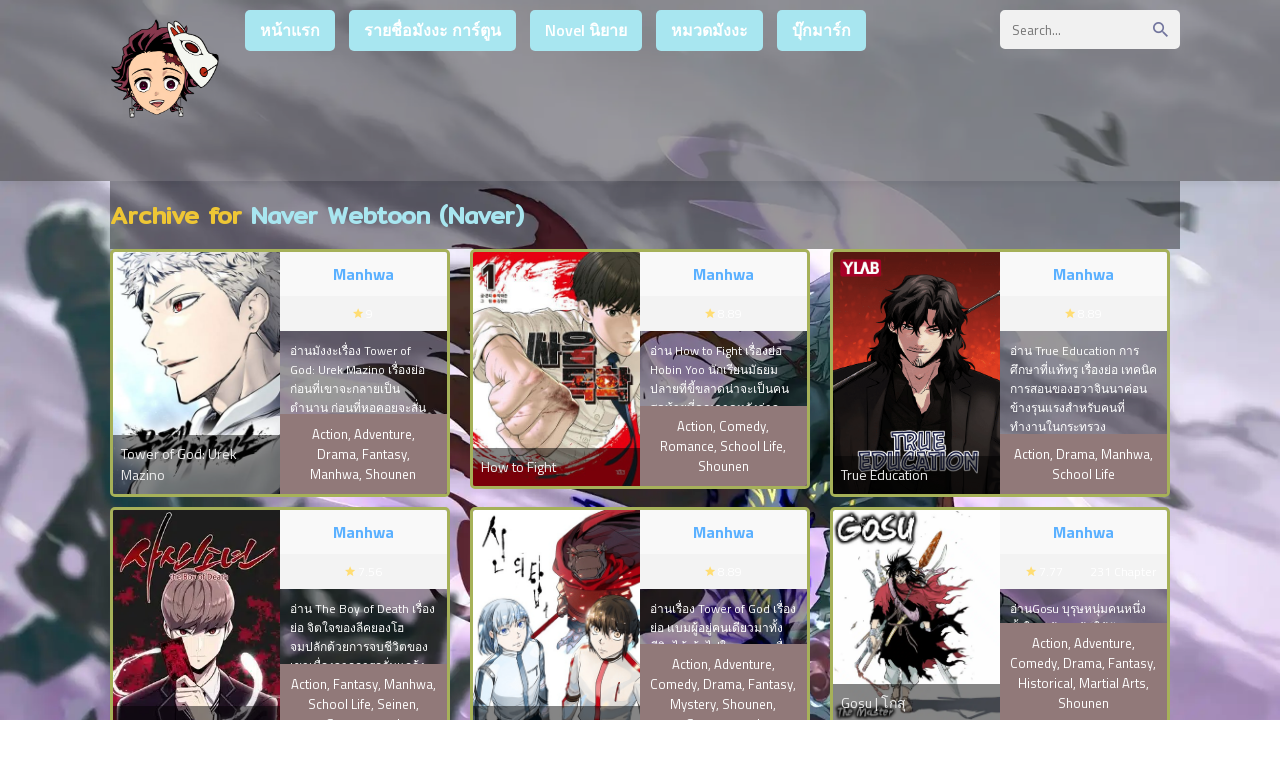

--- FILE ---
content_type: text/html; charset=UTF-8
request_url: https://manga-i.com/serialization/naver-webtoon-naver/
body_size: 16429
content:
<html xmlns="http://www.w3.org/1999/xhtml" lang="th">
<head>
<meta name="viewport" content="width=device-width, initial-scale=1">
<meta http-equiv="Content-Type" content="text/html; charset=UTF-8" />
<meta name="revisit-after" content="1 days">
<meta name="rating" content="general">
<meta name="distribution" content="global">
<meta name="target" content="global">
<meta content='All-Language' http-equiv='Content-Language'/>
<meta name="DC.title" content="Naver Webtoon (Naver) Archives - Manga-i อ่านมังงะ การ์ตูนแปลไทย manhwa manhua อัพเดทรวดเร็ว" />
<title>Naver Webtoon (Naver) Archives - Manga-i อ่านมังงะ การ์ตูนแปลไทย manhwa manhua อัพเดทรวดเร็ว</title><link rel="preload" data-rocket-preload as="style" href="https://fonts.googleapis.com/css?family=Mitr&#038;display=swap" /><link rel="stylesheet" href="https://fonts.googleapis.com/css?family=Mitr&#038;display=swap" media="print" onload="this.media='all'" /><noscript><link rel="stylesheet" href="https://fonts.googleapis.com/css?family=Mitr&#038;display=swap" /></noscript>
<meta name='robots' content='index, follow, max-image-preview:large, max-snippet:-1, max-video-preview:-1' />

	<!-- This site is optimized with the Yoast SEO plugin v26.7 - https://yoast.com/wordpress/plugins/seo/ -->
	<link rel="canonical" href="https://manga-i.com/serialization/naver-webtoon-naver/" />
	<link rel="next" href="https://manga-i.com/serialization/naver-webtoon-naver/page/2/" />
	<meta property="og:locale" content="th_TH" />
	<meta property="og:type" content="article" />
	<meta property="og:title" content="Naver Webtoon (Naver) Archives - Manga-i อ่านมังงะ การ์ตูนแปลไทย manhwa manhua อัพเดทรวดเร็ว" />
	<meta property="og:url" content="https://manga-i.com/serialization/naver-webtoon-naver/" />
	<meta property="og:site_name" content="Manga-i อ่านมังงะ การ์ตูนแปลไทย manhwa manhua อัพเดทรวดเร็ว" />
	<meta name="twitter:card" content="summary_large_image" />
	<script type="application/ld+json" class="yoast-schema-graph">{"@context":"https://schema.org","@graph":[{"@type":"CollectionPage","@id":"https://manga-i.com/serialization/naver-webtoon-naver/","url":"https://manga-i.com/serialization/naver-webtoon-naver/","name":"Naver Webtoon (Naver) Archives - Manga-i อ่านมังงะ การ์ตูนแปลไทย manhwa manhua อัพเดทรวดเร็ว","isPartOf":{"@id":"https://manga-i.com/#website"},"breadcrumb":{"@id":"https://manga-i.com/serialization/naver-webtoon-naver/#breadcrumb"},"inLanguage":"th"},{"@type":"BreadcrumbList","@id":"https://manga-i.com/serialization/naver-webtoon-naver/#breadcrumb","itemListElement":[{"@type":"ListItem","position":1,"name":"Home","item":"https://manga-i.com/"},{"@type":"ListItem","position":2,"name":"Naver Webtoon (Naver)"}]},{"@type":"WebSite","@id":"https://manga-i.com/#website","url":"https://manga-i.com/","name":"Manga-i อ่านมังงะ การ์ตูนแปลไทย manhwa manhua อัพเดทรวดเร็ว","description":"เว็บอ่านการ์ตูนออนไลน์ manga-i มีทั้งมังงะแปลไทย ญี่ปุ่น Manhua จีน Manhwa เกาหลี มังฮวา และ การ์ตูน แอพอ่านการ์ตูน และ Comic คอมมิค มีทุกเรื่อง มังงะฉบับล่าสุด","potentialAction":[{"@type":"SearchAction","target":{"@type":"EntryPoint","urlTemplate":"https://manga-i.com/?s={search_term_string}"},"query-input":{"@type":"PropertyValueSpecification","valueRequired":true,"valueName":"search_term_string"}}],"inLanguage":"th"}]}</script>
	<!-- / Yoast SEO plugin. -->


<link rel='dns-prefetch' href='//fonts.googleapis.com' />
<link href='https://fonts.gstatic.com' crossorigin rel='preconnect' />
<link rel="alternate" type="application/rss+xml" title="ฟีด Manga-i อ่านมังงะ การ์ตูนแปลไทย manhwa manhua อัพเดทรวดเร็ว &raquo; Naver Webtoon (Naver) Serialization" href="https://manga-i.com/serialization/naver-webtoon-naver/feed/" />
<style id='wp-img-auto-sizes-contain-inline-css' type='text/css'>
img:is([sizes=auto i],[sizes^="auto," i]){contain-intrinsic-size:3000px 1500px}
/*# sourceURL=wp-img-auto-sizes-contain-inline-css */
</style>
<style id='wp-block-library-inline-css' type='text/css'>
:root{--wp-block-synced-color:#7a00df;--wp-block-synced-color--rgb:122,0,223;--wp-bound-block-color:var(--wp-block-synced-color);--wp-editor-canvas-background:#ddd;--wp-admin-theme-color:#007cba;--wp-admin-theme-color--rgb:0,124,186;--wp-admin-theme-color-darker-10:#006ba1;--wp-admin-theme-color-darker-10--rgb:0,107,160.5;--wp-admin-theme-color-darker-20:#005a87;--wp-admin-theme-color-darker-20--rgb:0,90,135;--wp-admin-border-width-focus:2px}@media (min-resolution:192dpi){:root{--wp-admin-border-width-focus:1.5px}}.wp-element-button{cursor:pointer}:root .has-very-light-gray-background-color{background-color:#eee}:root .has-very-dark-gray-background-color{background-color:#313131}:root .has-very-light-gray-color{color:#eee}:root .has-very-dark-gray-color{color:#313131}:root .has-vivid-green-cyan-to-vivid-cyan-blue-gradient-background{background:linear-gradient(135deg,#00d084,#0693e3)}:root .has-purple-crush-gradient-background{background:linear-gradient(135deg,#34e2e4,#4721fb 50%,#ab1dfe)}:root .has-hazy-dawn-gradient-background{background:linear-gradient(135deg,#faaca8,#dad0ec)}:root .has-subdued-olive-gradient-background{background:linear-gradient(135deg,#fafae1,#67a671)}:root .has-atomic-cream-gradient-background{background:linear-gradient(135deg,#fdd79a,#004a59)}:root .has-nightshade-gradient-background{background:linear-gradient(135deg,#330968,#31cdcf)}:root .has-midnight-gradient-background{background:linear-gradient(135deg,#020381,#2874fc)}:root{--wp--preset--font-size--normal:16px;--wp--preset--font-size--huge:42px}.has-regular-font-size{font-size:1em}.has-larger-font-size{font-size:2.625em}.has-normal-font-size{font-size:var(--wp--preset--font-size--normal)}.has-huge-font-size{font-size:var(--wp--preset--font-size--huge)}.has-text-align-center{text-align:center}.has-text-align-left{text-align:left}.has-text-align-right{text-align:right}.has-fit-text{white-space:nowrap!important}#end-resizable-editor-section{display:none}.aligncenter{clear:both}.items-justified-left{justify-content:flex-start}.items-justified-center{justify-content:center}.items-justified-right{justify-content:flex-end}.items-justified-space-between{justify-content:space-between}.screen-reader-text{border:0;clip-path:inset(50%);height:1px;margin:-1px;overflow:hidden;padding:0;position:absolute;width:1px;word-wrap:normal!important}.screen-reader-text:focus{background-color:#ddd;clip-path:none;color:#444;display:block;font-size:1em;height:auto;left:5px;line-height:normal;padding:15px 23px 14px;text-decoration:none;top:5px;width:auto;z-index:100000}html :where(.has-border-color){border-style:solid}html :where([style*=border-top-color]){border-top-style:solid}html :where([style*=border-right-color]){border-right-style:solid}html :where([style*=border-bottom-color]){border-bottom-style:solid}html :where([style*=border-left-color]){border-left-style:solid}html :where([style*=border-width]){border-style:solid}html :where([style*=border-top-width]){border-top-style:solid}html :where([style*=border-right-width]){border-right-style:solid}html :where([style*=border-bottom-width]){border-bottom-style:solid}html :where([style*=border-left-width]){border-left-style:solid}html :where(img[class*=wp-image-]){height:auto;max-width:100%}:where(figure){margin:0 0 1em}html :where(.is-position-sticky){--wp-admin--admin-bar--position-offset:var(--wp-admin--admin-bar--height,0px)}@media screen and (max-width:600px){html :where(.is-position-sticky){--wp-admin--admin-bar--position-offset:0px}}

/*# sourceURL=wp-block-library-inline-css */
</style><style id='global-styles-inline-css' type='text/css'>
:root{--wp--preset--aspect-ratio--square: 1;--wp--preset--aspect-ratio--4-3: 4/3;--wp--preset--aspect-ratio--3-4: 3/4;--wp--preset--aspect-ratio--3-2: 3/2;--wp--preset--aspect-ratio--2-3: 2/3;--wp--preset--aspect-ratio--16-9: 16/9;--wp--preset--aspect-ratio--9-16: 9/16;--wp--preset--color--black: #000000;--wp--preset--color--cyan-bluish-gray: #abb8c3;--wp--preset--color--white: #ffffff;--wp--preset--color--pale-pink: #f78da7;--wp--preset--color--vivid-red: #cf2e2e;--wp--preset--color--luminous-vivid-orange: #ff6900;--wp--preset--color--luminous-vivid-amber: #fcb900;--wp--preset--color--light-green-cyan: #7bdcb5;--wp--preset--color--vivid-green-cyan: #00d084;--wp--preset--color--pale-cyan-blue: #8ed1fc;--wp--preset--color--vivid-cyan-blue: #0693e3;--wp--preset--color--vivid-purple: #9b51e0;--wp--preset--gradient--vivid-cyan-blue-to-vivid-purple: linear-gradient(135deg,rgb(6,147,227) 0%,rgb(155,81,224) 100%);--wp--preset--gradient--light-green-cyan-to-vivid-green-cyan: linear-gradient(135deg,rgb(122,220,180) 0%,rgb(0,208,130) 100%);--wp--preset--gradient--luminous-vivid-amber-to-luminous-vivid-orange: linear-gradient(135deg,rgb(252,185,0) 0%,rgb(255,105,0) 100%);--wp--preset--gradient--luminous-vivid-orange-to-vivid-red: linear-gradient(135deg,rgb(255,105,0) 0%,rgb(207,46,46) 100%);--wp--preset--gradient--very-light-gray-to-cyan-bluish-gray: linear-gradient(135deg,rgb(238,238,238) 0%,rgb(169,184,195) 100%);--wp--preset--gradient--cool-to-warm-spectrum: linear-gradient(135deg,rgb(74,234,220) 0%,rgb(151,120,209) 20%,rgb(207,42,186) 40%,rgb(238,44,130) 60%,rgb(251,105,98) 80%,rgb(254,248,76) 100%);--wp--preset--gradient--blush-light-purple: linear-gradient(135deg,rgb(255,206,236) 0%,rgb(152,150,240) 100%);--wp--preset--gradient--blush-bordeaux: linear-gradient(135deg,rgb(254,205,165) 0%,rgb(254,45,45) 50%,rgb(107,0,62) 100%);--wp--preset--gradient--luminous-dusk: linear-gradient(135deg,rgb(255,203,112) 0%,rgb(199,81,192) 50%,rgb(65,88,208) 100%);--wp--preset--gradient--pale-ocean: linear-gradient(135deg,rgb(255,245,203) 0%,rgb(182,227,212) 50%,rgb(51,167,181) 100%);--wp--preset--gradient--electric-grass: linear-gradient(135deg,rgb(202,248,128) 0%,rgb(113,206,126) 100%);--wp--preset--gradient--midnight: linear-gradient(135deg,rgb(2,3,129) 0%,rgb(40,116,252) 100%);--wp--preset--font-size--small: 13px;--wp--preset--font-size--medium: 20px;--wp--preset--font-size--large: 36px;--wp--preset--font-size--x-large: 42px;--wp--preset--spacing--20: 0.44rem;--wp--preset--spacing--30: 0.67rem;--wp--preset--spacing--40: 1rem;--wp--preset--spacing--50: 1.5rem;--wp--preset--spacing--60: 2.25rem;--wp--preset--spacing--70: 3.38rem;--wp--preset--spacing--80: 5.06rem;--wp--preset--shadow--natural: 6px 6px 9px rgba(0, 0, 0, 0.2);--wp--preset--shadow--deep: 12px 12px 50px rgba(0, 0, 0, 0.4);--wp--preset--shadow--sharp: 6px 6px 0px rgba(0, 0, 0, 0.2);--wp--preset--shadow--outlined: 6px 6px 0px -3px rgb(255, 255, 255), 6px 6px rgb(0, 0, 0);--wp--preset--shadow--crisp: 6px 6px 0px rgb(0, 0, 0);}:where(.is-layout-flex){gap: 0.5em;}:where(.is-layout-grid){gap: 0.5em;}body .is-layout-flex{display: flex;}.is-layout-flex{flex-wrap: wrap;align-items: center;}.is-layout-flex > :is(*, div){margin: 0;}body .is-layout-grid{display: grid;}.is-layout-grid > :is(*, div){margin: 0;}:where(.wp-block-columns.is-layout-flex){gap: 2em;}:where(.wp-block-columns.is-layout-grid){gap: 2em;}:where(.wp-block-post-template.is-layout-flex){gap: 1.25em;}:where(.wp-block-post-template.is-layout-grid){gap: 1.25em;}.has-black-color{color: var(--wp--preset--color--black) !important;}.has-cyan-bluish-gray-color{color: var(--wp--preset--color--cyan-bluish-gray) !important;}.has-white-color{color: var(--wp--preset--color--white) !important;}.has-pale-pink-color{color: var(--wp--preset--color--pale-pink) !important;}.has-vivid-red-color{color: var(--wp--preset--color--vivid-red) !important;}.has-luminous-vivid-orange-color{color: var(--wp--preset--color--luminous-vivid-orange) !important;}.has-luminous-vivid-amber-color{color: var(--wp--preset--color--luminous-vivid-amber) !important;}.has-light-green-cyan-color{color: var(--wp--preset--color--light-green-cyan) !important;}.has-vivid-green-cyan-color{color: var(--wp--preset--color--vivid-green-cyan) !important;}.has-pale-cyan-blue-color{color: var(--wp--preset--color--pale-cyan-blue) !important;}.has-vivid-cyan-blue-color{color: var(--wp--preset--color--vivid-cyan-blue) !important;}.has-vivid-purple-color{color: var(--wp--preset--color--vivid-purple) !important;}.has-black-background-color{background-color: var(--wp--preset--color--black) !important;}.has-cyan-bluish-gray-background-color{background-color: var(--wp--preset--color--cyan-bluish-gray) !important;}.has-white-background-color{background-color: var(--wp--preset--color--white) !important;}.has-pale-pink-background-color{background-color: var(--wp--preset--color--pale-pink) !important;}.has-vivid-red-background-color{background-color: var(--wp--preset--color--vivid-red) !important;}.has-luminous-vivid-orange-background-color{background-color: var(--wp--preset--color--luminous-vivid-orange) !important;}.has-luminous-vivid-amber-background-color{background-color: var(--wp--preset--color--luminous-vivid-amber) !important;}.has-light-green-cyan-background-color{background-color: var(--wp--preset--color--light-green-cyan) !important;}.has-vivid-green-cyan-background-color{background-color: var(--wp--preset--color--vivid-green-cyan) !important;}.has-pale-cyan-blue-background-color{background-color: var(--wp--preset--color--pale-cyan-blue) !important;}.has-vivid-cyan-blue-background-color{background-color: var(--wp--preset--color--vivid-cyan-blue) !important;}.has-vivid-purple-background-color{background-color: var(--wp--preset--color--vivid-purple) !important;}.has-black-border-color{border-color: var(--wp--preset--color--black) !important;}.has-cyan-bluish-gray-border-color{border-color: var(--wp--preset--color--cyan-bluish-gray) !important;}.has-white-border-color{border-color: var(--wp--preset--color--white) !important;}.has-pale-pink-border-color{border-color: var(--wp--preset--color--pale-pink) !important;}.has-vivid-red-border-color{border-color: var(--wp--preset--color--vivid-red) !important;}.has-luminous-vivid-orange-border-color{border-color: var(--wp--preset--color--luminous-vivid-orange) !important;}.has-luminous-vivid-amber-border-color{border-color: var(--wp--preset--color--luminous-vivid-amber) !important;}.has-light-green-cyan-border-color{border-color: var(--wp--preset--color--light-green-cyan) !important;}.has-vivid-green-cyan-border-color{border-color: var(--wp--preset--color--vivid-green-cyan) !important;}.has-pale-cyan-blue-border-color{border-color: var(--wp--preset--color--pale-cyan-blue) !important;}.has-vivid-cyan-blue-border-color{border-color: var(--wp--preset--color--vivid-cyan-blue) !important;}.has-vivid-purple-border-color{border-color: var(--wp--preset--color--vivid-purple) !important;}.has-vivid-cyan-blue-to-vivid-purple-gradient-background{background: var(--wp--preset--gradient--vivid-cyan-blue-to-vivid-purple) !important;}.has-light-green-cyan-to-vivid-green-cyan-gradient-background{background: var(--wp--preset--gradient--light-green-cyan-to-vivid-green-cyan) !important;}.has-luminous-vivid-amber-to-luminous-vivid-orange-gradient-background{background: var(--wp--preset--gradient--luminous-vivid-amber-to-luminous-vivid-orange) !important;}.has-luminous-vivid-orange-to-vivid-red-gradient-background{background: var(--wp--preset--gradient--luminous-vivid-orange-to-vivid-red) !important;}.has-very-light-gray-to-cyan-bluish-gray-gradient-background{background: var(--wp--preset--gradient--very-light-gray-to-cyan-bluish-gray) !important;}.has-cool-to-warm-spectrum-gradient-background{background: var(--wp--preset--gradient--cool-to-warm-spectrum) !important;}.has-blush-light-purple-gradient-background{background: var(--wp--preset--gradient--blush-light-purple) !important;}.has-blush-bordeaux-gradient-background{background: var(--wp--preset--gradient--blush-bordeaux) !important;}.has-luminous-dusk-gradient-background{background: var(--wp--preset--gradient--luminous-dusk) !important;}.has-pale-ocean-gradient-background{background: var(--wp--preset--gradient--pale-ocean) !important;}.has-electric-grass-gradient-background{background: var(--wp--preset--gradient--electric-grass) !important;}.has-midnight-gradient-background{background: var(--wp--preset--gradient--midnight) !important;}.has-small-font-size{font-size: var(--wp--preset--font-size--small) !important;}.has-medium-font-size{font-size: var(--wp--preset--font-size--medium) !important;}.has-large-font-size{font-size: var(--wp--preset--font-size--large) !important;}.has-x-large-font-size{font-size: var(--wp--preset--font-size--x-large) !important;}
/*# sourceURL=global-styles-inline-css */
</style>

<style id='classic-theme-styles-inline-css' type='text/css'>
/*! This file is auto-generated */
.wp-block-button__link{color:#fff;background-color:#32373c;border-radius:9999px;box-shadow:none;text-decoration:none;padding:calc(.667em + 2px) calc(1.333em + 2px);font-size:1.125em}.wp-block-file__button{background:#32373c;color:#fff;text-decoration:none}
/*# sourceURL=/wp-includes/css/classic-themes.min.css */
</style>
<link rel='stylesheet' id='Ionicons-css' href='https://manga-i.com/wp-content/themes/manhwathailand/assets/css/ionicons.min.css?ver=6.9' type='text/css' media='all' />
<link rel='stylesheet' id='Style-css' href='https://manga-i.com/wp-content/themes/manhwathailand/style.css?ver=6.9' type='text/css' media='all' />
<link rel='stylesheet' id='Sweetalert-css' href='https://manga-i.com/wp-content/themes/manhwathailand/assets/css/sweetalert2.min.css?ver=6.9' type='text/css' media='all' />
<link rel='stylesheet' id='simple-favorites-css' href='https://manga-i.com/wp-content/plugins/favorites/assets/css/favorites.css?ver=2.3.6' type='text/css' media='all' />

<style id='seed-fonts-all-inline-css' type='text/css'>
h1, h2, h3, h4, h5, h6, nav, .nav, .menu, button, .button, .btn, .price, ._heading, .wp-block-pullquote blockquote, blockquote, label, legend{font-family: "Mitr",sans-serif; }body {--s-heading:"Mitr",sans-serif}body {--s-heading-weight:}
/*# sourceURL=seed-fonts-all-inline-css */
</style>
<script type="text/javascript" src="https://manga-i.com/wp-content/themes/manhwathailand/assets/js/sweetalert2.all.min.js?ver=6.9" id="Sweetalert JS-js"></script>
<script type="text/javascript" src="https://manga-i.com/wp-content/themes/manhwathailand/assets/js/jquery.min.js" id="jquery-js"></script>
<script type="text/javascript" id="favorites-js-extra">
/* <![CDATA[ */
var favorites_data = {"ajaxurl":"https://manga-i.com/wp-admin/admin-ajax.php","nonce":"b41baa8652","favorite":"\u003Ci class=\"icon ion-md-heart\"\u003E\u003C/i\u003E \u0e1a\u0e38\u0e4a\u0e01\u0e21\u0e32\u0e23\u0e4c\u0e01 \u0e2d\u0e48\u0e32\u0e19\u0e22\u0e49\u0e2d\u0e19\u0e2b\u0e25\u0e31\u0e07","favorited":"\u003Ci class=\"icon ion-md-close\"\u003E\u003C/i\u003E \u0e25\u0e1a","includecount":"","indicate_loading":"","loading_text":"Loading","loading_image":"","loading_image_active":"","loading_image_preload":"","cache_enabled":"1","button_options":{"button_type":"custom","custom_colors":false,"box_shadow":false,"include_count":false,"default":{"background_default":false,"border_default":false,"text_default":false,"icon_default":false,"count_default":false},"active":{"background_active":false,"border_active":false,"text_active":false,"icon_active":false,"count_active":false}},"authentication_modal_content":"\u003Cp\u003EPlease login to add favorites.\u003C/p\u003E\u003Cp\u003E\u003Ca href=\"#\" data-favorites-modal-close\u003EDismiss this notice\u003C/a\u003E\u003C/p\u003E","authentication_redirect":"","dev_mode":"","logged_in":"","user_id":"0","authentication_redirect_url":"https://manga-i.com/login-manga/"};
//# sourceURL=favorites-js-extra
/* ]]> */
</script>
<script type="text/javascript" src="https://manga-i.com/wp-content/plugins/favorites/assets/js/favorites.min.js?ver=2.3.6" id="favorites-js"></script>
<link rel="https://api.w.org/" href="https://manga-i.com/wp-json/" /><link rel="EditURI" type="application/rsd+xml" title="RSD" href="https://manga-i.com/xmlrpc.php?rsd" />
<meta name="generator" content="WordPress 6.9" />
<meta property="fb:app_id" content="949920198973302"/><link rel="icon" href="https://manga-i.com/wp-content/uploads/2022/06/cropped-f-32x32.png" sizes="32x32" />
<link rel="icon" href="https://manga-i.com/wp-content/uploads/2022/06/cropped-f-192x192.png" sizes="192x192" />
<link rel="apple-touch-icon" href="https://manga-i.com/wp-content/uploads/2022/06/cropped-f-180x180.png" />
<meta name="msapplication-TileImage" content="https://manga-i.com/wp-content/uploads/2022/06/cropped-f-270x270.png" />
		<style type="text/css" id="wp-custom-css">
			
footer {
    margin-top: 20px;
    background: #2f303e;
    color: #000;
}
.footertop {
    overflow: hidden;
    background: #f9a825bd;
    padding: 10px;
}
.info-chapter{background:#f7fafc;padding:10px;border-radius:5px;text-align:justify;margin:10px}
.dark .info-chapter{background:#3b3c4c}
.series-chapterlist {
    list-style: none;
    padding: 0;
    font-size: 15px;
    max-height: max-content!important;
    overflow-y: scroll;
}
.header-logo img {
    height: 120px;
}
.popular {
    background: none;
    background: none;
    -webkit-animation: loopnavbg-data-v-c423aec0 350s linear infinite;
    animation: loopnavbg-data-v-c423aec0 350s linear infinite;
    -webkit-animation: loopnavbg-data-v-c423aec0 350s linear infinite;
    animation: loopnavbg-data-v-c423aec0 350s linear infinite;
    animation: loopingbackg 350s linear infinite;
    padding-top: 10px;
    padding-bottom: 15px;
}
.header {
    width: 100%;
    display: inline-block;
    position: relative;
    background: rgb(68 66 66/51%);
    box-shadow: 0 5px 4pxrgba(0,0,0,.05);
    z-index: 100;
}
.flexbox4 {
    display: flex;
    flex-wrap: wrap;
    background-color: rgb(68 66 66/51%);
}
#commentform {
    overflow: hidden;
    padding: 10px;
    font-size: 13px;
    display: none;
}
.pagination a {
    background: #a8e6f0;
    display: inline-block;
    margin: 2px;
    padding: 1px 15px;
    margin: 2px;
    margin-bottom: 5px;
    border-radius: 5px;
    transition: .2s;
}
.header-navigation .menu-item a {
    align-items: center;
    display: inline-flex;
    background: #a8e6f0;
    margin: 10px 5px;
    border-radius: 5px;
    padding: 8px 15px;
    font-weight: 600;
    transition: .2s;
}
.content h2 {
    margin: 0;
    margin-left: 10px;
    padding: 15px 0;
    color: #a8e6f0;
}
.series-chapterlist li {
    background: #88a7ac;
    margin-bottom: 5px;
    margin-right: 5px;
    border-radius: 5px;
}
.flexbox-item {
    position: relative;
    width: 100%;
    z-index: 1;
    background-color: rgb(0,0,0);
    background-color: rgba(0,0,0, 0.4);
    color: white;
    font-weight: bold;
}
.series-flexright {
    overflow: hidden;
    margin: 10px;
    margin-top: 50px;
    margin-right: 20px;
    background-color: rgba(0,0,0, 25%);
}
.mangalist-blc {
    margin: 10px;
    display: flex;
    padding-bottom: 10px;
    border-bottom: dashed 3px #f1f1f1;
    background-color: rgba(0,0,0, 0.4);
}
.mangalist-blc ul li a.series {
    color: #fff;
    transition: .2s;
}
.advancedsearch table {
    /* background: #f1f1f1; */
    background-color: rgba(0,0,0, 0.4);
    padding: 15px;
    border-radius: 5px;
}
.flexbox2-content {
    background-color: rgba(0,0,0, 0.4);
    border: solid 3px #a6b159;
    border-radius: 5px;
    margin: 0 10px;
    margin-bottom: 10px;
    overflow: hidden;
    display: grid;
    grid-template-columns: 50% auto;
}
.flexbox2-side .genres {
    position: absolute;
    bottom: 0;
    width: 100%;
    background: #917979;
    font-size: 13px;
}
.achlist li a {
    display: block;
    padding: 10px;
    margin: 5px;
    background: #aca0a0;
    border-radius: 5px;
}
.mangalist-blc ul {
    margin: 3px;
    margin-left: 50px;
    width: 100%;
    padding: 0;
    list-style: square;
    color: #6e6dfb;
    font-size: 25px;
}
.mangalist-nav a {
    display: inline-block;
    padding: 8px 12px;
    min-width: 10px;
    border-radius: 5px;
    transition: .2s;
    background-color: rgba(0,0,0, 0.4);
}
.flexbox4-side ul.chapter li .date {
    float: right;
    text-align: left;
    color: #a3daff;
    font-size: 14px;
    padding: 3px;
}
.navi-chapter .content {
    background: rgba(0,0,0, 0.4);
    margin: 0 10px;
    margin-bottom: 10px;
    padding: 10px;
    border-radius: 5px;
    display: grid;
    grid-template-columns: 75px auto 140px;
    align-items: center;
}
.info-chapter {
    background: rgba(0,0,0, 0.4);
    padding: 10px;
    border-radius: 5px;
    text-align: justify;
    margin: 10px;
}
.content h2 {
    margin: 0;
    margin-left: 10px;
    padding: 15px 0;
    color: #a8e6f0;
    background: rgba(0,0,0, 0.4);
}
.flexbox4-thumb .type {
    position: absolute;
    top: 0;
    left: 0;
    line-height: normal;
    color: #fff;
    padding: 5px 8px;
    font-size: 12px;
    background: #a1a523;
    box-shadow: 0 2px 2pxrgba(0,0,0,.5);
    z-index: 100;
    border-radius: 0 0 12px 0;
}
#datafetch {
    position: absolute;
    width: 250px;
    background: #000;
}
.searchbox-side .type, .searchbox-side .status {
    display: inline-block;
    background: #ed1e7f;
    padding: 3px 5px;
    border-radius: 3px;
}

		</style>
		<link rel='stylesheet' id='animated-css' href='https://manga-i.com/wp-content/plugins/facebook-comment-pro/includes/style/effects.css?ver=6.9' type='text/css' media='all' />
<link rel='stylesheet' id='front_end_comment_box-css' href='https://manga-i.com/wp-content/plugins/facebook-comment-pro/includes/style/style.css?ver=6.9' type='text/css' media='all' />
<link rel='stylesheet' id='dashicons-css' href='https://manga-i.com/wp-includes/css/dashicons.min.css?ver=6.9' type='text/css' media='all' />
<link rel='stylesheet' id='thickbox-css' href='https://manga-i.com/wp-includes/js/thickbox/thickbox.css?ver=6.9' type='text/css' media='all' />
<meta name="generator" content="WP Rocket 3.18" data-wpr-features="wpr_desktop wpr_preload_links" /></head>
<body>
<style>
.header-logo .icon{color:#eec635}
.header-logo:hover{color:#eec635}
.header-navigation .menu-item a:hover,.header-navigation .current-menu-item a{background:#eec635}
.header-navigation .menu-item.menu-item-has-children .sub-menu li a:hover{background:#eec635}
.notif{background:#eec635}
.content h2 span{color:#eec635}
a.otherz{background:#eec635}
button.simplefavorites-clear{background:#eec635}
.flexbox-number{background:#eec635;border-top:solid 5px #1714cc}
.flexbox-item:hover .flexbox-title{color:#eec635}
.flexbox2-side .synops::-webkit-scrollbar-thumb{background-color:#1714cc}
.flexbox2-side .genres a:hover{color:#eec635}
.flexbox3-side .title a:hover{color:#eec635}
.flexbox3-side ul.chapter li a:hover{background:#eec635}
.flexbox4-side .title a:hover{color:#eec635}
.flexbox4-side ul.chapter li a:hover{background:#eec635}
.nav-chapter .list{background:#eec635}
.pagination a:hover,.pagination .page-numbers.current{background:#eec635}
.mangalist-nav{border-bottom:solid 4px #eec635}
.mangalist-nav a:hover{background:#eec635}
.mangalist-blc ul{color:#eec635}
.mangalist-blc ul li a.series:hover{color:#eec635}
.advancedsearch .btn{background:#eec635}
.achlist li a:hover{background:#eec635}
.series-infolist a{color:#eec635}
.series-genres a:hover{background:#eec635}
.series-chapterlist li:hover{background:#eec635}
.series-chapterlist li:hover .flexch-book, .series-chapterlist li:hover .flexch-dllink{background:#1714cc}
.series-chapterlist li a:visited{color:#eec635}
.series-chapterlist::-webkit-scrollbar-thumb{background-color:#1714cc}
.navi-chapter .navigation .leftnav a:hover,.navi-chapter .navigation .rightnav a:hover{background:#eec635;border-color:#eec635}
.sidenav .closebtn:hover{color:#eec635}
.sidenav .titlex h2{border-bottom:solid 4px #eec635}
.sidenav .chapx a:hover, .sidenav .chapx a.active{color:#eec635}
#commentform input#submit{background:#eec635}
.reply{background:#eec635}
.pagenon span{font-size:20px;border-bottom:solid 3px #eec635}
.footertop-right a:hover{background:#eec635}
.footer-navigation li a:hover{background:#eec635}
.pagenon a{background:#eec635}
.scrollToTop{background:#eec635}
.searchbox:hover .searchbox-title{color:#eec635}
.theme-mode .switch{background:#eec635}
.dark .header-logo:hover{color:#eec635}
.dark .header-navigation .menu-item a:hover,.dark .header-navigation .current-menu-item a{background:#eec635}
.dark .series-genres a:hover{background:#eec635}
.dark .flexbox3-side ul.chapter li a:hover{background:#eec635}
.dark .flexbox4-side ul.chapter li a:hover{background:#eec635}
.dark .achlist li a:hover{background:#eec635}
.dark .series-chapterlist li:hover{background:#eec635}
.dark .pagination a:hover{background:#eec635}
.dark .navi-chapter .navigation .leftnav a:hover,.dark .navi-chapter .navigation .rightnav a:hover{background:#eec635;border-color:#eec635}
@media (max-width:768px){
.header-menu #showmenu:checked~#navigation{border-color:#eec635}
.header-menu #showsearch:checked~.header-right{border-color:#eec635}
</style>
<header data-rocket-location-hash="9496dc44cbda5cdebb84f02bfc4ab41b" class="header">
<div data-rocket-location-hash="6005da2017e5fd3302f88d75d9af55c2" class="container">
<div data-rocket-location-hash="65a7dbaceeea6a9bb8e3a119e86c87df" class="header-menu">
<input id="showmenu" type="checkbox" role="button"><label class="showmenu" for="showmenu"><i class="icon ion-md-menu"></i></label>
<div class="header-logo">
<a href="https://manga-i.com/" title="Manga-i อ่านมังงะ การ์ตูนแปลไทย manhwa manhua อัพเดทรวดเร็ว" rel="home"><img src="https://manga-i.com/wp-content/uploads/2022/02/tanjiro_mask_by_ensucali_ddp48k7-fullview.png" alt="Manga-i อ่านมังงะ การ์ตูนแปลไทย manhwa manhua อัพเดทรวดเร็ว" title="Manga-i อ่านมังงะ การ์ตูนแปลไทย manhwa manhua อัพเดทรวดเร็ว" rel="home" /></a>
</div>
<ul id="navigation" class="header-navigation"><li id="menu-item-21" class="menu-item menu-item-type-custom menu-item-object-custom menu-item-home menu-item-21"><a href="https://manga-i.com">หน้าแรก</a></li>
<li id="menu-item-26" class="menu-item menu-item-type-post_type menu-item-object-page menu-item-26"><a href="https://manga-i.com/manga-list-manhwa/">รายชื่อมังงะ การ์ตูน</a></li>
<li id="menu-item-5033" class="menu-item menu-item-type-custom menu-item-object-custom menu-item-5033"><a href="https://manga-i.com/advanced-search/?title=&#038;author=&#038;yearx=&#038;status=&#038;type=Novel&#038;order=title">Novel นิยาย</a></li>
<li id="menu-item-27" class="menu-item menu-item-type-post_type menu-item-object-page menu-item-27"><a href="https://manga-i.com/genre-list/">หมวดมังงะ</a></li>
<li id="menu-item-28" class="menu-item menu-item-type-post_type menu-item-object-page menu-item-28"><a href="https://manga-i.com/bookmark/">บุ๊กมาร์ก</a></li>
</ul><input id="showsearch" type="checkbox" role="button"><label class="showsearch" for="showsearch"><i class="icon ion-md-search"></i></label>
<div class="header-right">
<div class="header-searchbar">
<form action="https://manga-i.com/" id="form" method="get" itemprop="potentialAction" itemscope itemtype="http://schema.org/SearchAction">
<meta itemprop="target" content="https://manga-i.com/?s={query}"/>
<input class="search" id="search" onkeyup="fetchResults()" itemprop="query-input" type="text" placeholder="Search..." aria-label="Search" name="s" autocomplete="off"/>
<button type="submit" value="Submit"><i class="icon ion-md-search"></i></button>
</form>
<div id="datafetch"></div>
</div>
</div>
</div>
</div>
<br>
<br>
<br>
<br>
<br>	
<center>
	

	
	</center>
</header>
<main data-rocket-location-hash="6e5961a7f07002a87d72c3d55c699759">
<div data-rocket-location-hash="d69d212541086f8302416b5fb77e572b" class="content">
<div data-rocket-location-hash="c2b2a1461d8b94e639cd80a05325878c" class="container">
<h2><span>Archive for</span> Naver Webtoon (Naver)</h2>
<div class="flexbox2">
<div class="flexbox2-item">
<div class="flexbox2-content">
<a href="https://manga-i.com/series/tower-of-god-urek-mazino/" title="Tower of God: Urek Mazino"> 
<div class="flexbox2-thumb"> 
<img src="https://manga-i.com/wp-content/uploads/Tower-of-God-Urek-Mazino.jpg?resize=225,310" alt="Tower of God: Urek Mazino" title="Tower of God: Urek Mazino"><div class="flexbox2-title"><span>Tower of God: Urek Mazino</span><span class="studio">Naver Series (Naver)</span></div>
</div>
</a>
<div class="flexbox2-side"> 
<div class="type Manhwa">Manhwa</div>
<div class="info">
<div class="score full"><i class="icon ion-md-star"></i> 9</div>
</div>
<div class="synops"><p>อ่านมังงะเรื่อง Tower of God: Urek Mazino เรื่องย่อ ก่อนที่เขาจะกลายเป็นตำนาน ก่อนที่หอคอยจะสั่นไหวเมื่อได้ยินชื่อของเขา— Urek Mazino เป็นเพียงทหารประจำหอคอยอีกนายที่ปีนหอคอยเพื่อจุดประสงค์ที่ยิ่งใหญ่กว่าพลัง: เพื่อไล่ตามสิ่งมีชีวิตลึกลับ Phantaminum นี่คือเรื่องราวที่ไม่เคยเล่าขานมาก่อนของ Urek ในช่วงแรกๆ— การทดลอง การต่อสู้ และจิตวิญญาณที่ไม่ยอมแพ้ของเขาในฐานะทหารประจำหอคอยที่ได้รับเลือก ร่วมเป็&#8230;</p>
</div>
<div class="genres"><span><a href="https://manga-i.com/genre/action/" rel="tag">Action</a>, <a href="https://manga-i.com/genre/adventure/" rel="tag">Adventure</a>, <a href="https://manga-i.com/genre/drama/" rel="tag">Drama</a>, <a href="https://manga-i.com/genre/fantasy/" rel="tag">Fantasy</a>, <a href="https://manga-i.com/genre/manhwa/" rel="tag">Manhwa</a>, <a href="https://manga-i.com/genre/shounen/" rel="tag">Shounen</a></span></div>
</div>
</div>
</div><div class="flexbox2-item">
<div class="flexbox2-content">
<a href="https://manga-i.com/series/how-to-fight/" title="How to Fight"> 
<div class="flexbox2-thumb"> 
<img src="https://manga-i.com/wp-content/uploads/s-l500.jpg?resize=225,310" alt="How to Fight" title="How to Fight"><div class="flexbox2-title"><span>How to Fight</span><span class="studio">Naver Webtoon (Naver)</span></div>
</div>
</a>
<div class="flexbox2-side"> 
<div class="type Manhwa">Manhwa</div>
<div class="info">
<div class="score full"><i class="icon ion-md-star"></i> 8.89</div>
</div>
<div class="synops"><p>อ่าน How to Fight เรื่องย่อ Hobin Yoo นักเรียนมัธยมปลายที่ขี้ขลาดน่าจะเป็นคนสุดท้ายที่คุณคาดหวังว่าจะได้แสดงใน NewTube Channel ที่หมุนรอบการต่อสู้ แต่หลังจากทำตามคำแนะนำจากช่อง NewTube ลึกลับ ในไม่ช้า Hobin ก็จัดการพวกที่แข็งแกร่งกว่าเขาและหาเงินได้มากกว่าที่เขาเคยฝันถึง Hobin สามารถรักษาสิ่งนี้ไว้ได้หรือในที่สุดเขาจะได้พบกับคู่ต่อสู้ของเขา?</p>
</div>
<div class="genres"><span><a href="https://manga-i.com/genre/action/" rel="tag">Action</a>, <a href="https://manga-i.com/genre/comedy/" rel="tag">Comedy</a>, <a href="https://manga-i.com/genre/romance/" rel="tag">Romance</a>, <a href="https://manga-i.com/genre/school-life/" rel="tag">School Life</a>, <a href="https://manga-i.com/genre/shounen/" rel="tag">Shounen</a></span></div>
</div>
</div>
</div><div class="flexbox2-item">
<div class="flexbox2-content">
<a href="https://manga-i.com/series/true-education/" title="True Education"> 
<div class="flexbox2-thumb"> 
<img src="https://manga-i.com/wp-content/uploads/58536.png?resize=225,310" alt="True Education" title="True Education"><div class="flexbox2-title"><span>True Education</span><span class="studio">Naver Webtoon (Naver)</span></div>
</div>
</a>
<div class="flexbox2-side"> 
<div class="type Manhwa">Manhwa</div>
<div class="info">
<div class="score full"><i class="icon ion-md-star"></i> 8.89</div>
</div>
<div class="synops"><p>อ่าน True Education การศึกษาที่แท้ทรู เรื่องย่อ เทคนิคการสอนของฮวาจินนาค่อนข้างรุนแรงสำหรับคนที่ทำงานในกระทรวงศึกษาธิการ ดังที่กล่าวไว้ เมื่อการลงโทษดูเหมือนจะใช้ไม่ได้กับพวกอันธพาลที่แย่ที่สุดในโรงเรียน ก็ไม่มีผู้ชายคนไหนจะดีไปกว่านี้แล้วสำหรับงานนี้ บางครั้งคุณไม่สามารถได้รับการศึกษาที่ดีจนกว่าคนพาลจะได้รับบทเรียน</p>
</div>
<div class="genres"><span><a href="https://manga-i.com/genre/action/" rel="tag">Action</a>, <a href="https://manga-i.com/genre/drama/" rel="tag">Drama</a>, <a href="https://manga-i.com/genre/manhwa/" rel="tag">Manhwa</a>, <a href="https://manga-i.com/genre/school-life/" rel="tag">School Life</a></span></div>
</div>
</div>
</div><div class="flexbox2-item">
<div class="flexbox2-content">
<a href="https://manga-i.com/series/the-boy-of-death/" title="The Boy of Death"> 
<div class="flexbox2-thumb"> 
<img src="https://manga-i.com/wp-content/uploads/Lee-Kyung-Ho-Hero-Ticket.webp" alt="The Boy of Death" title="The Boy of Death"><div class="flexbox2-title"><span>The Boy of Death</span><span class="studio">Naver Webtoon (Naver)</span></div>
</div>
</a>
<div class="flexbox2-side"> 
<div class="type Manhwa">Manhwa</div>
<div class="info">
<div class="score full"><i class="icon ion-md-star"></i> 7.56</div>
</div>
<div class="synops"><p>อ่าน The Boy of Death เรื่องย่อ จิตใจของลีคยองโฮจมปลักด้วยการจบชีวิตของเขาเนื่องจากการกลั่นแกล้งและการสูญเสียแม่ของเขา เขาพยายามที่จะ แต่ได้รับการบันทึก ความตั้งใจที่จะฆ่าตัวตายของเขาดึงดูดให้เซียร์รา ยมทูตผู้เสนอสัญญาจ้างในภายหลัง สัญญานี้เป็นพรแก่เขาด้วยความสามารถในการยืมพลังของคนตายในชีวิตก่อนหน้านี้เพื่อแลกกับการเสียสละหลายปีจากอายุขัยของเขา เพื่อให้ได้มาซึ่งสิ่งที่เขาปรารถนา ในที่สุดเขาก็ตกลง&#8230;</p>
</div>
<div class="genres"><span><a href="https://manga-i.com/genre/action/" rel="tag">Action</a>, <a href="https://manga-i.com/genre/fantasy/" rel="tag">Fantasy</a>, <a href="https://manga-i.com/genre/manhwa/" rel="tag">Manhwa</a>, <a href="https://manga-i.com/genre/school-life/" rel="tag">School Life</a>, <a href="https://manga-i.com/genre/seinen/" rel="tag">Seinen</a>, <a href="https://manga-i.com/genre/supearnaturl/" rel="tag">Supearnaturl</a></span></div>
</div>
</div>
</div><div class="flexbox2-item">
<div class="flexbox2-content">
<a href="https://manga-i.com/series/tower-of-god/" title="Tower of God"> 
<div class="flexbox2-thumb"> 
<img src="https://manga-i.com/wp-content/uploads/FWcYvhiXgAI95oP.png?resize=225,310" alt="Tower of God" title="Tower of God"><div class="flexbox2-title"><span>Tower of God</span><span class="studio">Naver Webtoon (Naver)</span></div>
</div>
</a>
<div class="flexbox2-side"> 
<div class="type Manhwa">Manhwa</div>
<div class="info">
<div class="score full"><i class="icon ion-md-star"></i> 8.89</div>
</div>
<div class="synops"><p>อ่านเรื่อง Tower of God เรื่องย่อ แบมผู้อยู่คนเดียวมาทั้งชีวิตได้เข้าไปในหอคอยเพื่อไล่ตามเพื่อนคนเดียวของเขา ราเชล แต่เขาจะเอาตัวรอดได้อย่างไรโดยไม่ต้องมีพละกำลังหรือพลังพิเศษใดๆ &#8220;คุณต้องการอะไร เงินและความมั่งคั่ง เกียรติยศและความภาคภูมิใจ อำนาจและอำนาจ การแก้แค้น หรือบางสิ่งที่อยู่เหนือสิ่งเหล่านั้นทั้งหมด</p>
</div>
<div class="genres"><span><a href="https://manga-i.com/genre/action/" rel="tag">Action</a>, <a href="https://manga-i.com/genre/adventure/" rel="tag">Adventure</a>, <a href="https://manga-i.com/genre/comedy/" rel="tag">Comedy</a>, <a href="https://manga-i.com/genre/drama/" rel="tag">Drama</a>, <a href="https://manga-i.com/genre/fantasy/" rel="tag">Fantasy</a>, <a href="https://manga-i.com/genre/mystery/" rel="tag">Mystery</a>, <a href="https://manga-i.com/genre/shounen/" rel="tag">Shounen</a>, <a href="https://manga-i.com/genre/supearnaturl/" rel="tag">Supearnaturl</a></span></div>
</div>
</div>
</div><div class="flexbox2-item">
<div class="flexbox2-content">
<a href="https://manga-i.com/series/gosu/" title="Gosu | โกสุ"> 
<div class="flexbox2-thumb"> 
<img src="https://manga-i.com/wp-content/uploads/Gosu_The_Master1.webp" alt="Gosu | โกสุ" title="Gosu | โกสุ"><div class="flexbox2-title"><span>Gosu | โกสุ</span><span class="studio">Naver Webtoon (Naver)</span></div>
</div>
</a>
<div class="flexbox2-side"> 
<div class="type Manhwa">Manhwa</div>
<div class="info">
<div class="score"><i class="icon ion-md-star"></i> 7.77</div>
<div class="season">231 Chapter</div>
</div>
<div class="synops"><p>อ่านGosu บุรุษหนุ่มคนหนึ่ง ตั้งใจจะล้างแค้นให้กับอาจารย์ของตนผู้ที่ครั้งหนึ่งเป็นสุดยอดฝีมือที่ถูกหักหลังโดยคนของตนเอง ด้วยสุดยอดวิทยายุทธของเขา เขาพร้อมจะนำหายนะใหญ่มาสู่ยุทธภพแล้ว แต่ก่อนที่เขาจะได้เริ่มตัน เขากลับทราบว่าคนทรยศอาจารย์ตายหมดแล้ว เอ่อ.. ทีนี้จะเอาไงต่อไปล่ะ………..</p>
</div>
<div class="genres"><span><a href="https://manga-i.com/genre/action/" rel="tag">Action</a>, <a href="https://manga-i.com/genre/adventure/" rel="tag">Adventure</a>, <a href="https://manga-i.com/genre/comedy/" rel="tag">Comedy</a>, <a href="https://manga-i.com/genre/drama/" rel="tag">Drama</a>, <a href="https://manga-i.com/genre/fantasy/" rel="tag">Fantasy</a>, <a href="https://manga-i.com/genre/historical/" rel="tag">Historical</a>, <a href="https://manga-i.com/genre/martial-arts/" rel="tag">Martial Arts</a>, <a href="https://manga-i.com/genre/shounen/" rel="tag">Shounen</a></span></div>
</div>
</div>
</div><div class="flexbox2-item">
<div class="flexbox2-content">
<a href="https://manga-i.com/series/eleceed/" title="Eleceed"> 
<div class="flexbox2-thumb"> 
<img src="https://manga-i.com/wp-content/uploads/bd4d642e1ec737607ac0669e839b0c8e.jpg?resize=225,310" alt="Eleceed" title="Eleceed"><div class="flexbox2-title"><span>Eleceed</span><span class="studio">Naver Webtoon (Naver)</span></div>
</div>
</a>
<div class="flexbox2-side"> 
<div class="type Manhwa">Manhwa</div>
<div class="info">
<div class="score full"><i class="icon ion-md-star"></i> 7.56</div>
</div>
<div class="synops"><p>อ่าน Eleceed เรื่องย่อ Jiwoo เป็นชายหนุ่มใจดีที่ควบคุมปฏิกิริยาตอบสนองที่รวดเร็วของแมวเพื่อทำให้โลกนี้น่าอยู่ขึ้นอย่างลับๆ – ช่วยชีวิตเด็กน้อยหรือสัตว์เลี้ยงที่ถูกอุปถัมภ์ในแต่ละครั้ง Kayden เป็นสายลับที่กำลังหลบหนี ซึ่งพบว่าตัวเองติดอยู่ในร่างของ…เอิ่ม…แมวขนปุยตัวโตที่ตัดสินใจแน่วแน่ ด้วยพลังวิเศษของ Jiwoo และความเฉลียวฉลาดของ Kayden พวกเขาพร้อมที่จะต่อสู้กับกองกำลังเหล่านั้นที่จะปล่อยให้ความชั่ว&#8230;</p>
</div>
<div class="genres"><span><a href="https://manga-i.com/genre/action/" rel="tag">Action</a>, <a href="https://manga-i.com/genre/comedy/" rel="tag">Comedy</a>, <a href="https://manga-i.com/genre/shounen/" rel="tag">Shounen</a>, <a href="https://manga-i.com/genre/slice-of-life/" rel="tag">Slice of Life</a>, <a href="https://manga-i.com/genre/supearnaturl/" rel="tag">Supearnaturl</a></span></div>
</div>
</div>
</div><div class="flexbox2-item">
<div class="flexbox2-content">
<a href="https://manga-i.com/series/study-group/" title="Study Group | แก๊งเด็กเรียนห้าวตีน"> 
<div class="flexbox2-thumb"> 
<img src="https://manga-i.com/wp-content/uploads/Study-Group.webp" alt="Study Group | แก๊งเด็กเรียนห้าวตีน" title="Study Group | แก๊งเด็กเรียนห้าวตีน"><div class="flexbox2-title"><span>Study Group | แก๊งเด็กเรียนห้าวตีน</span><span class="studio">Naver Webtoon (Naver)</span></div>
</div>
</a>
<div class="flexbox2-side"> 
<div class="type Manhwa">Manhwa</div>
<div class="info">
<div class="score full"><i class="icon ion-md-star"></i> 7.56</div>
</div>
<div class="synops"><p>อ่าน Study Group เรื่องย่อ ชื่อเล่นว่า &#8220;โรงเรียนสำหรับอาชญากรในอนาคต&#8221; Yusung Technical High School ไม่ใช่สถานที่ในอุดมคติอย่างแน่นอน Gamin เป็นนักเรียนที่หาได้ยากในหมู่เพื่อนฝูง โดยมีเป้าหมายเพียงข้อเดียวคือเข้ามหาวิทยาลัย ที่โรงเรียนที่ผู้ชายทุกคนเป็นของตัวเอง เขาถูกปฏิเสธจากกลุ่มการศึกษานับไม่ถ้วน ก่อนที่เขาตัดสินใจสร้างตัวเอง เมื่อ Hankyeong อดีตติวเตอร์ของ Gamin เข้าร่วมโรงเรียนมัธ&#8230;</p>
</div>
<div class="genres"><span><a href="https://manga-i.com/genre/action/" rel="tag">Action</a>, <a href="https://manga-i.com/genre/comedy/" rel="tag">Comedy</a>, <a href="https://manga-i.com/genre/manhwa/" rel="tag">Manhwa</a>, <a href="https://manga-i.com/genre/martial-arts/" rel="tag">Martial Arts</a>, <a href="https://manga-i.com/genre/school-life/" rel="tag">School Life</a>, <a href="https://manga-i.com/genre/shounen/" rel="tag">Shounen</a></span></div>
</div>
</div>
</div><div class="flexbox2-item">
<div class="flexbox2-content">
<a href="https://manga-i.com/series/dungeons-artifacts/" title="Dungeons &#038; Artifacts"> 
<div class="flexbox2-thumb"> 
<img src="https://manga-i.com/wp-content/uploads/2022/07/Dungeons-Artifacts.webp" alt="Dungeons &#038; Artifacts" title="Dungeons &#038; Artifacts"><div class="flexbox2-title"><span>Dungeons &#038; Artifacts</span><span class="studio">Naver Webtoon (Naver)</span></div>
</div>
</a>
<div class="flexbox2-side"> 
<div class="type Manhwa">Manhwa</div>
<div class="info">
<div class="score full"><i class="icon ion-md-star"></i> 8.59</div>
</div>
<div class="synops"><p>อ่าน Dungeons &#038; Artifacts เรื่องย่อ การแสดงนำในดันเจี้ยนถูกมองข้ามไปสำหรับนักสำรวจ Stetch Atelier เมื่อเจ้าชายที่จ้างเขาหลอกล่อให้เขาใช้คำสาปที่อันตรายถึงชีวิต แต่แทนที่จะตาย Stetch กลับฟื้นคืนชีพด้วยสิ่งประดิษฐ์ที่มีความรู้สึกซึ่งเสนอข้อตกลงที่อาจช่วยให้เขาแก้แค้นได้ เพื่อยุติการต่อรองราคา Stetch ออกเดินทางไกลในการจู่โจมดันเจี้ยน สังหารสัตว์ประหลาด และสร้างศัตรูและเพื่อนใหม่ตลอดทาง</p>
</div>
<div class="genres"><span><a href="https://manga-i.com/genre/action/" rel="tag">Action</a>, <a href="https://manga-i.com/genre/adventure/" rel="tag">Adventure</a>, <a href="https://manga-i.com/genre/fantasy/" rel="tag">Fantasy</a>, <a href="https://manga-i.com/genre/romance/" rel="tag">Romance</a>, <a href="https://manga-i.com/genre/shounen/" rel="tag">Shounen</a></span></div>
</div>
</div>
</div><div class="flexbox2-item">
<div class="flexbox2-content">
<a href="https://manga-i.com/series/the-dark-magician-transmigrates-after-66666-years/" title="The Dark Magician Transmigrates After 66666 Years จอมเวทเกิดใหม่ในรอบ 66666 ปี"> 
<div class="flexbox2-thumb"> 
<img src="https://manga-i.com/wp-content/uploads/2022/07/The-Dark-Magician-Transmigrates-After-66666-Years.png?resize=225,310" alt="The Dark Magician Transmigrates After 66666 Years จอมเวทเกิดใหม่ในรอบ 66666 ปี" title="The Dark Magician Transmigrates After 66666 Years จอมเวทเกิดใหม่ในรอบ 66666 ปี"><div class="flexbox2-title"><span>The Dark Magician Transmigrates After 66666 Years จอมเวทเกิดใหม่ในรอบ 66666 ปี</span><span class="studio">Naver Webtoon (Naver)</span></div>
</div>
</a>
<div class="flexbox2-side"> 
<div class="type Manhwa">Manhwa</div>
<div class="info">
<div class="score full"><i class="icon ion-md-star"></i> 8.89</div>
</div>
<div class="synops"><p>อ่าน The Dark Magician Transmigrates After 66666 Years เรื่องย่อ เดียโบล โวลพีร์ จอมเวทมืดผู้ทรงพลัง พ่ายแพ้และปิดผนึกในการต่อสู้กับเทพทั้ง 12 ตน ในที่สุดเขาก็ตื่นจากหลับใหล 66,666 ปีต่อมา อย่างไรก็ตาม ในร่างของทารกแรกเกิด เจมี่ เวลตัน! 9 ปีต่อมา ด้วยพลังเพียงเศษเสี้ยวที่เขาเคยครอบครองและครอบครัวอันเป็นที่รักและสภาพแวดล้อมที่สงบสุขซึ่งขณะนี้เขาถูกห้อมล้อมด้วย เจมี่วางแผนที่จะแก้แค้นเทพเจ้าทั้ง 12 &#8230;</p>
</div>
<div class="genres"><span><a href="https://manga-i.com/genre/adventure/" rel="tag">Adventure</a>, <a href="https://manga-i.com/genre/fantasy/" rel="tag">Fantasy</a>, <a href="https://manga-i.com/genre/shounen/" rel="tag">Shounen</a></span></div>
</div>
</div>
</div></div>
<div class="pagination">
<span aria-current="page" class="page-numbers current">1</span>
<a class="page-numbers" href="https://manga-i.com/serialization/naver-webtoon-naver/page/2/">2</a>
<a class="next page-numbers" href="https://manga-i.com/serialization/naver-webtoon-naver/page/2/">ถัดไป &raquo;</a></div>
</div>
</div>
</main>

<div data-rocket-location-hash="996a1bea41e3aa8a2a81d3bec127a261" class="ads"><!-- Global site tag (gtag.js) - Google Analytics -->
<script async src="https://www.googletagmanager.com/gtag/js?id=G-KG2RR8W5N0"></script>
<script>
  window.dataLayer = window.dataLayer || [];
  function gtag(){dataLayer.push(arguments);}
  gtag('js', new Date());

  gtag('config', 'G-KG2RR8W5N0');
</script></div>	
<footer data-rocket-location-hash="2f2a8e58f2cf20d66ae24285ba86ee7d">
<div data-rocket-location-hash="564305a86e17020b72de68e7cb9e7324" class="footertop">
<div data-rocket-location-hash="f117ee89930d3a249ddbfc02370ddefa" class="container">
<div class="footertop-left">
<a href="https://manga-i.com/" title="Manga-i อ่านมังงะ การ์ตูนแปลไทย manhwa manhua อัพเดทรวดเร็ว" rel="home"><i class="icon ion-logo-ionic"></i> Manga-i อ่านมังงะ การ์ตูนแปลไทย manhwa manhua อัพเดทรวดเร็ว</a>
</div>
<div class="footertop-right">
</div>
</div>
</div>
<div data-rocket-location-hash="bd1ba4fb4f05490c1cd7b07f81ce38a2" class="copyright">© Copyright 2026 - Manga-i อ่านมังงะ การ์ตูนแปลไทย manhwa manhua อัพเดทรวดเร็ว. All rights reserved.</div>
</footer>
<script type="speculationrules">
{"prefetch":[{"source":"document","where":{"and":[{"href_matches":"/*"},{"not":{"href_matches":["/wp-*.php","/wp-admin/*","/wp-content/uploads/*","/wp-content/*","/wp-content/plugins/*","/wp-content/themes/manhwathailand/*","/*\\?(.+)"]}},{"not":{"selector_matches":"a[rel~=\"nofollow\"]"}},{"not":{"selector_matches":".no-prefetch, .no-prefetch a"}}]},"eagerness":"conservative"}]}
</script>
        <div data-rocket-location-hash="0d86fd5afa4658b1f9669ebe1d4f91f1" id="fb-root"></div>
        <script>(function(d, s, id) {
          var js, fjs = d.getElementsByTagName(s)[0];
          if (d.getElementById(id)) return;
          js = d.createElement(s); js.id = id;
          js.src = "//connect.facebook.net/en_US/sdk.js#xfbml=1&appId=949920198973302&version=v10.0";
          fjs.parentNode.insertBefore(js, fjs);
        }(document, 'script', 'facebook-jssdk'));</script>	
    <script type="text/javascript">function fetchResults(){var keyword=jQuery('#search').val();if(keyword==""){jQuery('#datafetch').css("display","none");jQuery('#datafetch').html("")}else{jQuery('#datafetch').css("display","block");jQuery('#datafetch').html("<span>Loading...</span>");jQuery.ajax({url:'https://manga-i.com/wp-admin/admin-ajax.php',type:'post',data:{action:'data_fetch',keyword:keyword},success:function(data){jQuery('#datafetch').html(data)}})}}
$('body').on('click',function(event){$('#datafetch').empty().hide()})</script>
<script type="text/javascript" id="rocket-browser-checker-js-after">
/* <![CDATA[ */
"use strict";var _createClass=function(){function defineProperties(target,props){for(var i=0;i<props.length;i++){var descriptor=props[i];descriptor.enumerable=descriptor.enumerable||!1,descriptor.configurable=!0,"value"in descriptor&&(descriptor.writable=!0),Object.defineProperty(target,descriptor.key,descriptor)}}return function(Constructor,protoProps,staticProps){return protoProps&&defineProperties(Constructor.prototype,protoProps),staticProps&&defineProperties(Constructor,staticProps),Constructor}}();function _classCallCheck(instance,Constructor){if(!(instance instanceof Constructor))throw new TypeError("Cannot call a class as a function")}var RocketBrowserCompatibilityChecker=function(){function RocketBrowserCompatibilityChecker(options){_classCallCheck(this,RocketBrowserCompatibilityChecker),this.passiveSupported=!1,this._checkPassiveOption(this),this.options=!!this.passiveSupported&&options}return _createClass(RocketBrowserCompatibilityChecker,[{key:"_checkPassiveOption",value:function(self){try{var options={get passive(){return!(self.passiveSupported=!0)}};window.addEventListener("test",null,options),window.removeEventListener("test",null,options)}catch(err){self.passiveSupported=!1}}},{key:"initRequestIdleCallback",value:function(){!1 in window&&(window.requestIdleCallback=function(cb){var start=Date.now();return setTimeout(function(){cb({didTimeout:!1,timeRemaining:function(){return Math.max(0,50-(Date.now()-start))}})},1)}),!1 in window&&(window.cancelIdleCallback=function(id){return clearTimeout(id)})}},{key:"isDataSaverModeOn",value:function(){return"connection"in navigator&&!0===navigator.connection.saveData}},{key:"supportsLinkPrefetch",value:function(){var elem=document.createElement("link");return elem.relList&&elem.relList.supports&&elem.relList.supports("prefetch")&&window.IntersectionObserver&&"isIntersecting"in IntersectionObserverEntry.prototype}},{key:"isSlowConnection",value:function(){return"connection"in navigator&&"effectiveType"in navigator.connection&&("2g"===navigator.connection.effectiveType||"slow-2g"===navigator.connection.effectiveType)}}]),RocketBrowserCompatibilityChecker}();
//# sourceURL=rocket-browser-checker-js-after
/* ]]> */
</script>
<script type="text/javascript" id="rocket-preload-links-js-extra">
/* <![CDATA[ */
var RocketPreloadLinksConfig = {"excludeUris":"/(?:.+/)?feed(?:/(?:.+/?)?)?$|/(?:.+/)?embed/|/(index.php/)?(.*)wp-json(/.*|$)|/refer/|/go/|/recommend/|/recommends/","usesTrailingSlash":"1","imageExt":"jpg|jpeg|gif|png|tiff|bmp|webp|avif|pdf|doc|docx|xls|xlsx|php","fileExt":"jpg|jpeg|gif|png|tiff|bmp|webp|avif|pdf|doc|docx|xls|xlsx|php|html|htm","siteUrl":"https://manga-i.com","onHoverDelay":"100","rateThrottle":"3"};
//# sourceURL=rocket-preload-links-js-extra
/* ]]> */
</script>
<script type="text/javascript" id="rocket-preload-links-js-after">
/* <![CDATA[ */
(function() {
"use strict";var r="function"==typeof Symbol&&"symbol"==typeof Symbol.iterator?function(e){return typeof e}:function(e){return e&&"function"==typeof Symbol&&e.constructor===Symbol&&e!==Symbol.prototype?"symbol":typeof e},e=function(){function i(e,t){for(var n=0;n<t.length;n++){var i=t[n];i.enumerable=i.enumerable||!1,i.configurable=!0,"value"in i&&(i.writable=!0),Object.defineProperty(e,i.key,i)}}return function(e,t,n){return t&&i(e.prototype,t),n&&i(e,n),e}}();function i(e,t){if(!(e instanceof t))throw new TypeError("Cannot call a class as a function")}var t=function(){function n(e,t){i(this,n),this.browser=e,this.config=t,this.options=this.browser.options,this.prefetched=new Set,this.eventTime=null,this.threshold=1111,this.numOnHover=0}return e(n,[{key:"init",value:function(){!this.browser.supportsLinkPrefetch()||this.browser.isDataSaverModeOn()||this.browser.isSlowConnection()||(this.regex={excludeUris:RegExp(this.config.excludeUris,"i"),images:RegExp(".("+this.config.imageExt+")$","i"),fileExt:RegExp(".("+this.config.fileExt+")$","i")},this._initListeners(this))}},{key:"_initListeners",value:function(e){-1<this.config.onHoverDelay&&document.addEventListener("mouseover",e.listener.bind(e),e.listenerOptions),document.addEventListener("mousedown",e.listener.bind(e),e.listenerOptions),document.addEventListener("touchstart",e.listener.bind(e),e.listenerOptions)}},{key:"listener",value:function(e){var t=e.target.closest("a"),n=this._prepareUrl(t);if(null!==n)switch(e.type){case"mousedown":case"touchstart":this._addPrefetchLink(n);break;case"mouseover":this._earlyPrefetch(t,n,"mouseout")}}},{key:"_earlyPrefetch",value:function(t,e,n){var i=this,r=setTimeout(function(){if(r=null,0===i.numOnHover)setTimeout(function(){return i.numOnHover=0},1e3);else if(i.numOnHover>i.config.rateThrottle)return;i.numOnHover++,i._addPrefetchLink(e)},this.config.onHoverDelay);t.addEventListener(n,function e(){t.removeEventListener(n,e,{passive:!0}),null!==r&&(clearTimeout(r),r=null)},{passive:!0})}},{key:"_addPrefetchLink",value:function(i){return this.prefetched.add(i.href),new Promise(function(e,t){var n=document.createElement("link");n.rel="prefetch",n.href=i.href,n.onload=e,n.onerror=t,document.head.appendChild(n)}).catch(function(){})}},{key:"_prepareUrl",value:function(e){if(null===e||"object"!==(void 0===e?"undefined":r(e))||!1 in e||-1===["http:","https:"].indexOf(e.protocol))return null;var t=e.href.substring(0,this.config.siteUrl.length),n=this._getPathname(e.href,t),i={original:e.href,protocol:e.protocol,origin:t,pathname:n,href:t+n};return this._isLinkOk(i)?i:null}},{key:"_getPathname",value:function(e,t){var n=t?e.substring(this.config.siteUrl.length):e;return n.startsWith("/")||(n="/"+n),this._shouldAddTrailingSlash(n)?n+"/":n}},{key:"_shouldAddTrailingSlash",value:function(e){return this.config.usesTrailingSlash&&!e.endsWith("/")&&!this.regex.fileExt.test(e)}},{key:"_isLinkOk",value:function(e){return null!==e&&"object"===(void 0===e?"undefined":r(e))&&(!this.prefetched.has(e.href)&&e.origin===this.config.siteUrl&&-1===e.href.indexOf("?")&&-1===e.href.indexOf("#")&&!this.regex.excludeUris.test(e.href)&&!this.regex.images.test(e.href))}}],[{key:"run",value:function(){"undefined"!=typeof RocketPreloadLinksConfig&&new n(new RocketBrowserCompatibilityChecker({capture:!0,passive:!0}),RocketPreloadLinksConfig).init()}}]),n}();t.run();
}());

//# sourceURL=rocket-preload-links-js-after
/* ]]> */
</script>
<script type="text/javascript" src="https://manga-i.com/wp-content/plugins/facebook-comment-pro/includes/javascript/front_end_js.js?ver=6.9" id="comment-box-front-end-js"></script>
<script type="text/javascript" id="thickbox-js-extra">
/* <![CDATA[ */
var thickboxL10n = {"next":"\u0e16\u0e31\u0e14\u0e44\u0e1b \u003E","prev":"\u003C \u0e01\u0e48\u0e2d\u0e19\u0e2b\u0e19\u0e49\u0e32","image":"\u0e23\u0e39\u0e1b\u0e20\u0e32\u0e1e","of":"\u0e02\u0e2d\u0e07","close":"\u0e1b\u0e34\u0e14","noiframes":"\u0e04\u0e33\u0e2a\u0e31\u0e48\u0e07\u0e19\u0e35\u0e49\u0e15\u0e49\u0e2d\u0e07\u0e01\u0e32\u0e23\u0e43\u0e0a\u0e49\u0e40\u0e1f\u0e23\u0e21\u0e14\u0e49\u0e27\u0e22  \u0e04\u0e38\u0e13\u0e44\u0e14\u0e49\u0e40\u0e25\u0e37\u0e2d\u0e01\u0e44\u0e21\u0e48\u0e43\u0e0a\u0e49 iframes \u0e2b\u0e23\u0e37\u0e2d\u0e40\u0e1a\u0e23\u0e32\u0e27\u0e4c\u0e40\u0e0b\u0e2d\u0e23\u0e4c\u0e02\u0e2d\u0e07\u0e04\u0e38\u0e13\u0e44\u0e21\u0e48\u0e2a\u0e19\u0e31\u0e1a\u0e2a\u0e19\u0e38\u0e19\u0e21\u0e31\u0e19","loadingAnimation":"https://manga-i.com/wp-includes/js/thickbox/loadingAnimation.gif"};
//# sourceURL=thickbox-js-extra
/* ]]> */
</script>
<script type="text/javascript" src="https://manga-i.com/wp-includes/js/thickbox/thickbox.js?ver=3.1-20121105" id="thickbox-js"></script>
<div data-rocket-location-hash="69f7954221d4b46cf5b90761c0e1636d" id="shadow"></div>
<a href="#" class="scrollToTop"><i class="icon ion-md-arrow-round-up"></i></a>
<script type="text/javascript">$(document).ready(function(){$(window).scroll(function(){if($(this).scrollTop()>100){$('.scrollToTop').fadeIn()}else{$('.scrollToTop').fadeOut()}});$('.scrollToTop').click(function(){$('html, body').animate({scrollTop:0},100);return!1})})</script>
<script>var rocket_beacon_data = {"ajax_url":"https:\/\/manga-i.com\/wp-admin\/admin-ajax.php","nonce":"da9c2d5352","url":"https:\/\/manga-i.com\/serialization\/naver-webtoon-naver","is_mobile":false,"width_threshold":1600,"height_threshold":700,"delay":500,"debug":null,"status":{"atf":true,"lrc":true},"elements":"img, video, picture, p, main, div, li, svg, section, header, span","lrc_threshold":1800}</script><script data-name="wpr-wpr-beacon" src='https://manga-i.com/wp-content/plugins/wp-rocket/assets/js/wpr-beacon.min.js' async></script><script defer src="https://static.cloudflareinsights.com/beacon.min.js/vcd15cbe7772f49c399c6a5babf22c1241717689176015" integrity="sha512-ZpsOmlRQV6y907TI0dKBHq9Md29nnaEIPlkf84rnaERnq6zvWvPUqr2ft8M1aS28oN72PdrCzSjY4U6VaAw1EQ==" data-cf-beacon='{"version":"2024.11.0","token":"d2b5e61bba264b8ba32cb19f584f9abf","r":1,"server_timing":{"name":{"cfCacheStatus":true,"cfEdge":true,"cfExtPri":true,"cfL4":true,"cfOrigin":true,"cfSpeedBrain":true},"location_startswith":null}}' crossorigin="anonymous"></script>
</body>
</html>
<!-- This website is like a Rocket, isn't it? Performance optimized by WP Rocket. Learn more: https://wp-rocket.me -->